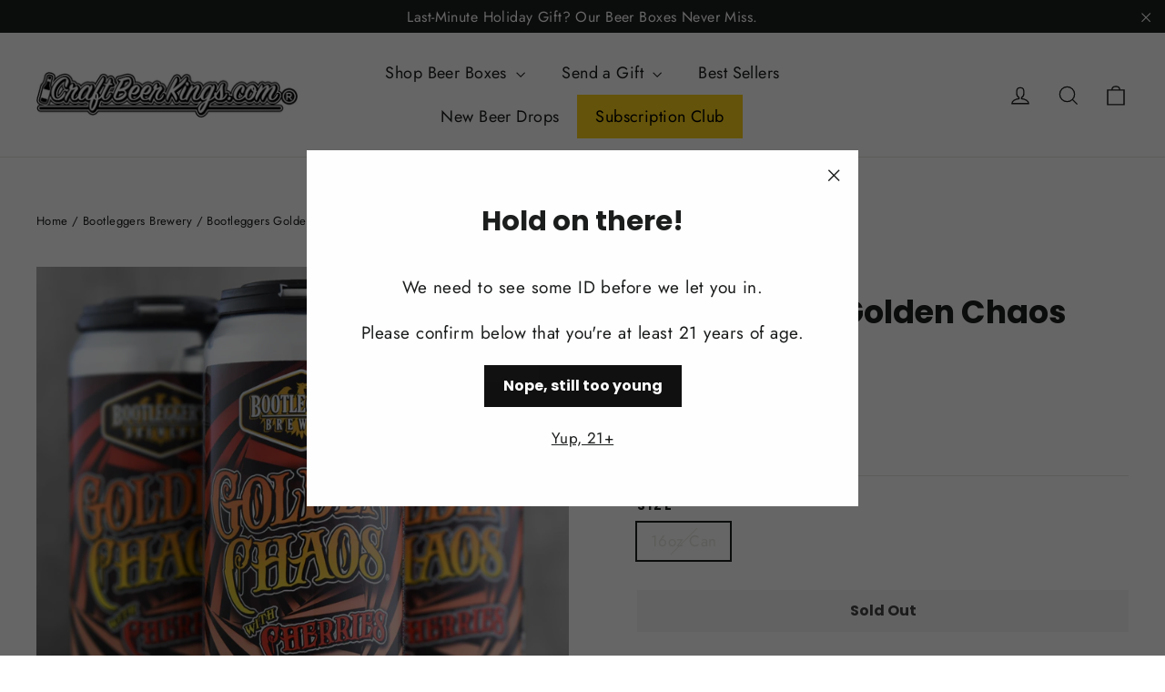

--- FILE ---
content_type: text/javascript
request_url: https://www.craftbeerkings.com/cdn/shop/t/29/assets/custom-subscription.js?v=43056541277975000421757110127
body_size: -377
content:
document.addEventListener("DOMContentLoaded",function(){function scrollToSection(selector){const section=document.querySelector(selector);section&&section.scrollIntoView({behavior:"smooth",block:"start"})}document.addEventListener("click",function(e){e.target.closest(".select-product-btn")&&scrollToSection("#shopify-section-template--16564456783927__variant_subscription_XdRkCW"),e.target.closest(".select-variant-btn")&&scrollToSection("#shopify-section-template--16564456783927__app_subscriptionss_Cxwraz"),e.target.closest(".select-plan-btn")&&scrollToSection("#shopify-section-template--16564456783927__order_details_xiNcQD")});function observeSection(selector){const section=document.querySelector(selector);if(!section)return;new IntersectionObserver(entries=>{entries.forEach(entry=>{entry.isIntersecting?(console.log(" Visible:",selector),section.classList.add("highlight")):section.classList.remove("highlight")})},{root:null,threshold:.2}).observe(section)}observeSection("#shopify-section-template--16564456783927__variant_subscription_XdRkCW"),observeSection("#shopify-section-template--16564456783927__app_subscriptionss_Cxwraz"),observeSection("#shopify-section-template--16564456783927__order_details_xiNcQD")});
//# sourceMappingURL=/cdn/shop/t/29/assets/custom-subscription.js.map?v=43056541277975000421757110127


--- FILE ---
content_type: text/javascript
request_url: https://cdn-sf.vitals.app/assets/js/m13.9e05a44542c7ae561418.chunk.bundle.js
body_size: 218
content:
"use strict";(window.webpackChunkvitalsLibrary=window.webpackChunkvitalsLibrary||[]).push([[4504],{39498:(t,i,s)=>{s.d(i,{K:()=>e});class e{J60(t){}O16(){this.O9()&&this.W32()}M68(){}O9(){return!0}O83(t){}W32(){this.H57();this.O84();this.R1();this.F24();this.K10()}H57(){}O84(){}R1(){}F24(){}K10(){}}},46853:(t,i,s)=>{s.r(i);s.d(i,{L56:()=>o});var e=s(21076);var h=s(39498);var n=s(46757);var r=s(10554);var a=s(19661);var l=s(57798);class d extends a.X{constructor(){super(...arguments);this.K70=document.title;this.x41=r.b.X61.n78(l.X.L56);this.Q54=this.x41[0];this.C31=this.x41[1]}W32(){this.K70=document.title;this.K10()}K10(){document.addEventListener('visibilitychange',()=>{var t,i;'hidden'===document.visibilityState?null===(t=r.b.Y40.Q51())||void 0===t||t.text(this.Q54(this.C31.X65)):null===(i=r.b.Y40.Q51())||void 0===i||i.text(this.K70)})}}(0,e.Cg)([n.o],d.prototype,"W32",null);class o extends h.K{O16(){(new d).W32()}}(0,e.Cg)([n.o],o.prototype,"O16",null)}}]);

--- FILE ---
content_type: text/javascript; charset=utf-8
request_url: https://www.craftbeerkings.com/products/bootleggers-golden-chaos-with-cherries.js
body_size: 777
content:
{"id":4602599407671,"title":"Bootleggers Golden Chaos With Cherries","handle":"bootleggers-golden-chaos-with-cherries","description":"\u003cp\u003eWe added cherries to this Belgian Style Golden Ale to compliment the fruity flavors and aromas originating from the fresh imported German and English hops.\u003c\/p\u003e\n\u003cul\u003e\n\u003cli\u003eABV: 9.0%\u003c\/li\u003e\n\u003cli\u003eType: Belgian\u003c\/li\u003e\n\u003c\/ul\u003e","published_at":"2020-08-27T09:15:27-07:00","created_at":"2020-08-27T09:15:23-07:00","vendor":"Bootleggers Brewery","type":"Belgian","tags":["cherry"],"price":599,"price_min":599,"price_max":599,"available":false,"price_varies":false,"compare_at_price":null,"compare_at_price_min":0,"compare_at_price_max":0,"compare_at_price_varies":false,"variants":[{"id":32260928864311,"title":"16oz Can","option1":"16oz Can","option2":null,"option3":null,"sku":"","requires_shipping":true,"taxable":true,"featured_image":null,"available":false,"name":"Bootleggers Golden Chaos With Cherries - 16oz Can","public_title":"16oz Can","options":["16oz Can"],"price":599,"weight":680,"compare_at_price":null,"inventory_management":"shopify","barcode":"","requires_selling_plan":false,"selling_plan_allocations":[]}],"images":["\/\/cdn.shopify.com\/s\/files\/1\/0067\/6030\/0609\/products\/bootleggers-golden-chaos-cherry.jpg?v=1598544925"],"featured_image":"\/\/cdn.shopify.com\/s\/files\/1\/0067\/6030\/0609\/products\/bootleggers-golden-chaos-cherry.jpg?v=1598544925","options":[{"name":"Size","position":1,"values":["16oz Can"]}],"url":"\/products\/bootleggers-golden-chaos-with-cherries","media":[{"alt":null,"id":7232370638903,"position":1,"preview_image":{"aspect_ratio":1.0,"height":3000,"width":3000,"src":"https:\/\/cdn.shopify.com\/s\/files\/1\/0067\/6030\/0609\/products\/bootleggers-golden-chaos-cherry.jpg?v=1598544925"},"aspect_ratio":1.0,"height":3000,"media_type":"image","src":"https:\/\/cdn.shopify.com\/s\/files\/1\/0067\/6030\/0609\/products\/bootleggers-golden-chaos-cherry.jpg?v=1598544925","width":3000}],"requires_selling_plan":false,"selling_plan_groups":[]}